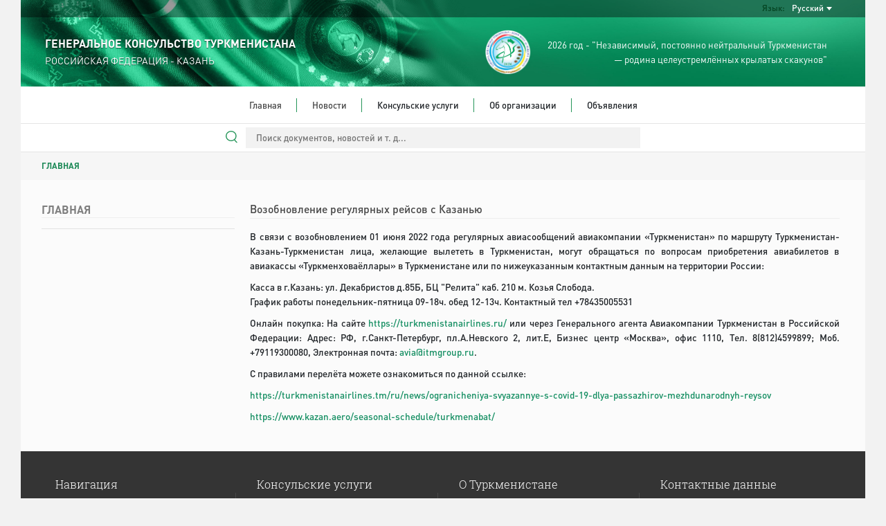

--- FILE ---
content_type: text/html; charset=UTF-8
request_url: https://kazan.tmconsulate.gov.tm/obyavleniya/reysy-s-kazanyu
body_size: 21024
content:
<!DOCTYPE html>
<html dir="ltr" lang="en">

<head>
	<!--  Global site Google tag (gtag.js) -->
	<script async src="https://www.googletagmanager.com/gtag/js?id=G-4TCM7NT7HE"></script>
	<script>
		window.dataLayer = window.dataLayer || [];

		function gtag() {
			dataLayer.push(arguments);
		}

		gtag('js', new Date());

		gtag('config', 'G-4TCM7NT7HE');
	</script>

	<script async src="https://www.googletagmanager.com/gtag/js?id=G-XJD51WKNPB"></script>
	<script>
		window.dataLayer = window.dataLayer || [];

		function gtag() {
			dataLayer.push(arguments);
		}

		gtag('js', new Date());

		gtag('config', 'G-XJD51WKNPB');
	</script>

	
			<script async defer data-website-id="2feada5b-4387-44e8-9011-1c28f4dd6db2" src="https://metrics.com.tm/ynamly.js"></script>
	
	
	<meta http-equiv="content-type" content="text/html;charset=UTF-8"/>
	<meta charset="utf-8">
	<title>	Возобновление регулярных рейсов с Казанью
 | КАЗАНЬ, РОССИЙСКАЯ ФЕДЕРАЦИЯ - ГЕНЕРАЛЬНОЕ КОНСУЛЬСТВО ТУРКМЕНИСТАНА
	</title>
	<meta name="viewport" content="width=device-width, initial-scale=1.0, maximum-scale=1.0, user-scalable=no"/>

	
	<!-- Favicon -->
	<link rel="icon" sizes="16x16 32x32 48x48 64x64" href="https://kazan.tmconsulate.gov.tm/static/favicon/favicon-72.png"/>
	<!--[if IE]>
	<link rel="shortcut icon" href="favicon.ico"/>
	<![endif]-->
	<!-- Optional: Android & iPhone-->
	<link rel="apple-touch-icon-precomposed" href="https://kazan.tmconsulate.gov.tm/static/favicon/favicon-152.png"/>
	<!-- Optional: IE10 Tile.-->
	<meta name="msapplication-TileColor" content="#FFFFFF"/>
	<meta name="msapplication-TileImage" content="https://kazan.tmconsulate.gov.tm/static/favicon/favicon-144.png"/>
	<!-- Optional: ipads, androids, iphones, ...-->
	<link rel="apple-touch-icon-precomposed" sizes="152x152" href="https://kazan.tmconsulate.gov.tm/static/favicon/favicon-152.png"/>
	<link rel="apple-touch-icon-precomposed" sizes="144x144" href="https://kazan.tmconsulate.gov.tm/static/favicon/favicon-144.png"/>
	<link rel="apple-touch-icon-precomposed" sizes="120x120" href="https://kazan.tmconsulate.gov.tm/static/favicon/favicon-120.png"/>
	<link rel="apple-touch-icon-precomposed" sizes="114x114" href="https://kazan.tmconsulate.gov.tm/static/favicon/favicon-114.png"/>
	<link rel="apple-touch-icon-precomposed" sizes="72x72" href="https://kazan.tmconsulate.gov.tm/static/favicon/favicon-72.png"/>
	<link rel="apple-touch-icon-precomposed" href="https://kazan.tmconsulate.gov.tm/static/favicon/favicon-57.png"/>

	<meta name="csrf-token" content="f2TVvCDnSXC2n6Qx5NGfqAysRgC22joFzNmx00qO">
	<meta name="description" content="	&lt;p&gt;В связи с возобновлением 01 июня 2022 года регулярных авиасообщений авиакомпании &amp;laquo;Туркменистан&amp;raquo; по маршруту Туркменистан-Казань-Туркменистан лица, желающие вылететь в Туркменистан, могут&amp;nbsp;обращаться по вопросам приобретения авиабилетов в авиакассы &amp;laquo;Туркменховаёллары&amp;raquo; в Туркменистане или по нижеуказанным контактным данным на территории России:&lt;/p&gt;

&lt;p&gt;Касса в г
">
	<meta content="" name="author"/>
	<!-- TEMPLATE LEVEL STYLESHEETS -->

	<!-- PAGE LEVEL STYLESHEETS -->
		<!-- PAGE LEVEL STYLESHEETS -->
	
	<link rel="stylesheet" type="text/css" href="https://kazan.tmconsulate.gov.tm/static/css/custom-v2.css">
	<link rel="stylesheet" type="text/css" href="https://kazan.tmconsulate.gov.tm/static/css/app-3f919b97.css">
	<script type="text/javascript" src="https://kazan.tmconsulate.gov.tm/static/js/jquery.min.js"></script>

	<style>
		#header .info-wrapper {
			height: 100px;
			padding: 17px 35px;
		}

		@media (max-width: 991px) {
			.social-links {
				justify-content: center;
			}
		}

		#section-news .news-wrapper .latest-news-wrapper .rss .rss-logo.hover {
			top: 1px;
		}

		#section-news .news-wrapper .latest-news-wrapper .rss .rss-logo:not(.hover) {
			opacity: 0;
		}

		#section-news .news-wrapper .latest-news-wrapper .rss:hover .rss-logo:not(.hover) {
			opacity: 1;
		}
	</style>
</head>

<body>
<div class="content-wrapper">

	<style>
	#nav-bar ul ul li {
		white-space: normal;
		width: 350px;
	}
	#header #language-bar ul.langs.anim{
		max-width: 200px;
	}
	#nav-bar .nav ul li.open ul {
		max-height: 3000px !important;
	}
</style>
<header id="header">
	<div class="head-bg">
		<div id="language-bar">
			<ul class="langs text-capitalize">
																										<li>
						<a rel="alternate" hreflang="tk"
							 href="https://kazan.tmconsulate.gov.tm/tk/obyavleniya/reysy-s-kazanyu">
							Türkmençe
						</a>
					</li>
							</ul>

			<div class="language-dropdown">
				<div class="language">Язык:</div>
				<div class="language-selected text-capitalize">Русский</div>
			</div>
		</div>
		<div class="info-wrapper">
			<div class="d-flex align-items-center h-100">
				<div class="embassy" style="flex-grow: 1">
					<p class="big fw-semibold">ГЕНЕРАЛЬНОЕ КОНСУЛЬСТВО ТУРКМЕНИСТАНА</p>
					<p class="small">РОССИЙСКАЯ ФЕДЕРАЦИЯ - КАЗАНЬ</p>
				</div>
				<div class="text text-right d-none d-lg-flex align-items-center h-100">
					<img src="https://kazan.tmconsulate.gov.tm/static/assets/img/2026.png" class="h-100">
					<p class="year-info fs-4">2026 год - "Независимый, постоянно нейтральный Туркменистан<br> &mdash; родина целеустремлённых крылатых скакунов"</p>
				</div>
			</div>
		</div>
	</div>
	<div id="nav-bar">
		<img src="https://kazan.tmconsulate.gov.tm/static/assets/img/year-logo.png" class="year-slogan hidden"
				 style="position: absolute; z-index: 100; top: 20px; left: 25px; height: 93px;">
		<div class="search-wrapper ">
			<form action="https://kazan.tmconsulate.gov.tm/search" method="GET" autocomplete="off">
				<input type="search" name="query" value=""
							 placeholder="Поиск документов, новостей и т. д...">
			</form>
		</div>
		<div class="search-line "></div>
		<div class="mobile-menu">
			<div class="menu-open">
				<div class="o-grid__item menu-lines">
					<button class="c-hamburger c-hamburger--htx">
						<span>toggle menu</span>
					</button>
				</div>
				<span class="fs-4">Меню</span>
			</div>
		</div>
		<div class="nav">
			<ul class="dropdown mx-auto"><li class="home"><a href="https://kazan.tmconsulate.gov.tm/ru" target=>Главная</a></li><li class="home"><a href="https://kazan.tmconsulate.gov.tm/ru/news" target=>Новости</a></li><li class="home">Консульские услуги<ul class="dropdown mx-auto"><li><a href="https://kazan.tmconsulate.gov.tm/ru/consular-services/spravka-o-nesudimosti" target=>Справка о несудимости</a></li><li><a href="https://kazan.tmconsulate.gov.tm/ru/consular-services/poryadok-polucheniya-svidetelbstva-na-vozvrashchenie-v-turkmenistan" target=>Свидетельство на возвращение в Туркменистан</a></li><li><a href="https://kazan.tmconsulate.gov.tm/ru/consular-services/spravka-o-semeynom-polozhenii" target=>Справка о семейном положении</a></li><li><a href="https://kazan.tmconsulate.gov.tm/ru/consular-services/istreb-dokument-merkezi-bank" target=>Cправка об отсутствии долговых обязательств перед Центральным банком Туркменистана</a></li><li><a href="https://kazan.tmconsulate.gov.tm/ru/consular-services/istreb-dokument-nalogowyy" target=>Справка об отсутствии долговых обязательств перед Налоговым управлением Министерства финансов и экономики Туркменистана</a></li><li><a href="https://kazan.tmconsulate.gov.tm/ru/consular-services/oformlenie-pasporta-i-vkleivanie-fotografii" target=>Оформление внутреннего паспорта и вклеивание фотографии</a></li><li><a href="https://kazan.tmconsulate.gov.tm/ru/consular-services/perechen-dokumentov-po-voprosu-podtverzhdeniya-prinadlezhnosti-ili-ne-prinadlezhnosti-k-grazhdanstvu-turkmenistana" target=>Подтверждение гражданства</a></li><li><a href="https://kazan.tmconsulate.gov.tm/ru/consular-services/wyhod-iz-grazdanstwa" target=>Выход из гражданства Туркменистана</a></li><li><a href="https://kazan.tmconsulate.gov.tm/ru/consular-services/visa-to-turkmenistan" target=>Виза в Туркменистан</a></li><li><a href="https://kazan.tmconsulate.gov.tm/ru/consular-services/oformlenie-doverennosti-soglasiya" target=>Оформление доверенности (согласия)</a></li><li><a href="https://kazan.tmconsulate.gov.tm/ru/consular-services/dublikat-svidelestv" target=>Получение дубликатов свидетельств</a></li><li><a href="https://kazan.tmconsulate.gov.tm/ru/consular-services/zaklyuchenie-braka" target=>Заключение брака</a></li><li><a href="https://kazan.tmconsulate.gov.tm/ru/consular-services/ustanovlenie-otcovstva" target=>Установление отцовства</a></li><li><a href="https://kazan.tmconsulate.gov.tm/ru/consular-services/registrasiya-rozhdeniya-rebenka" target=>Свидетельство о рождении ребенка</a></li><li><a href="https://kazan.tmconsulate.gov.tm/ru/consular-services/drugie-sprawki" target=>Оформление других справок</a></li><li><a href="https://kazan.tmconsulate.gov.tm/ru/consular-services/legalization-certificate-of-birth" target=>Легализация Свидетельства о рождении</a></li><li><a href="https://kazan.tmconsulate.gov.tm/ru/consular-services/poryadok-postanovka-na-konsulbskiy-uchet-grazhdan-turkmenistana-prozhivayushchikh-i-obuchayushchikhsya-v-rossiyskoy-federatsii" target=>Консульский учет</a></li><li><a href="https://kazan.tmconsulate.gov.tm/ru/consular-services/consular-service-of-turkmenistan" target=>Консульская служба Туркменистана</a></li></ul></li><li class="home">Об организации<ul class="dropdown mx-auto"><li><a href="https://kazan.tmconsulate.gov.tm/ru/ob-organizacii/kontakty" target=>Контакты</a></li><li><a href="https://kazan.tmconsulate.gov.tm/ru/ob-organizacii/konsulskiy-okrug" target=>Наш консульский округ</a></li></ul></li><li class="home last">Объявления<ul class="dropdown mx-auto"><li><a href="https://kazan.tmconsulate.gov.tm/ru/obyavleniya/migratsionnyy-uchet-po-mestu-prebyvaniya" target=>Постановка на миграционный учет в г.Казани </a></li></ul></li></ul>
		</div>
	</div>
	<div class="search-bar">
		<div class="search-wrapper ">
			<form action="https://kazan.tmconsulate.gov.tm/search" method="GET" autocomplete="off">
				<input type="search" name="query" value=""
							 placeholder="Поиск документов, новостей и т. д...">
				<div class="search-line"></div>
				<img src="https://kazan.tmconsulate.gov.tm/static/assets/img/search.svg" class="search-icon" width="17px;">
			</form>
		</div>
	</div>
</header>

		<div id="section-consular-services pb-5" class="mid-container">
		<section class="row breadcrumbs-wrapper g-0">
			<div class="col-md-12">
				<div class="breadcrumbs ps-4 ps-md-5 fw-semibold">
					<a href="https://kazan.tmconsulate.gov.tm" class="text-success">ГЛАВНАЯ</a>
									</div>
			</div>
		</section>

		<div class="consular px-4 px-md-5 py-4">
			<div class="row">
				<div class="col-sm-3 order-1 order-sm-0">
					<h4 class="main-title bold">
						ГЛАВНАЯ
					</h4>
					<div>
						<ul class="nav content-nav d-block">
													</ul>
					</div>
				</div>

				<div class="col-sm-9 px-4 order-0 order-sm-1">
					<h5 class="main-title semi-bold fs-3 h-auto text-wrap">Возобновление регулярных рейсов с Казанью</h5>
					<div class="text-links text-justify fs-4 overflow-auto">
												<p>В связи с возобновлением 01 июня 2022 года регулярных авиасообщений авиакомпании &laquo;Туркменистан&raquo; по маршруту Туркменистан-Казань-Туркменистан лица, желающие вылететь в Туркменистан, могут&nbsp;обращаться по вопросам приобретения авиабилетов в авиакассы &laquo;Туркменховаёллары&raquo; в Туркменистане или по нижеуказанным контактным данным на территории России:</p>

<p>Касса в г.Казань:&nbsp;ул. Декабристов д.85Б, БЦ &quot;Релита&quot; каб. 210 м. Козья Слобода.<br />
График работы понедельник-пятница 09-18ч. обед 12-13ч. Контактный тел +78435005531</p>

<p>Онлайн покупка: На сайте <a href="https://turkmenistanairlines.ru/">https://turkmenistanairlines.ru/</a>&nbsp;или через Генерального&nbsp;агента Авиакомпании Туркменистан в Российской Федерации: Адрес: РФ, г.Санкт-Петербург, пл.А.Невского 2, лит.Е, Бизнес центр &laquo;Москва&raquo;, офис 1110, Тел. 8(812)4599899; Моб. +79119300080, Электронная почта: <a href="mailto:avia@itmgroup.ru">avia@itmgroup.ru</a>.</p>

<p>С правилами перелёта можете ознакомиться по данной ссылке:</p>

<p><a href="https://turkmenistanairlines.tm/ru/news/ogranicheniya-svyazannye-s-covid-19-dlya-passazhirov-mezhdunarodnyh-reysov">https://turkmenistanairlines.tm/ru/news/ogranicheniya-svyazannye-s-covid-19-dlya-passazhirov-mezhdunarodnyh-reysov</a></p>

<p><a href="https://www.kazan.aero/seasonal-schedule/turkmenabat/">https://www.kazan.aero/seasonal-schedule/turkmenabat/</a></p>

					</div>
				</div>

							</div>
		</div>
	</div>

		<footer id="footer">
	<div class="links">
		<div class="row">
			<div class="col-12 col-md-6 col-lg-3">
				<div class="link-block">
					<p class="title">Навигация</p>
					<ul>
						
					</ul>
				</div>
			</div>
			<div class="col-12 col-md-6 col-lg-3">
				<div class="link-block">
					<p class="title">Консульские услуги</p>
					<ul>
													<li><a href="https://kazan.tmconsulate.gov.tm/ru/consular-services/consular-service-of-turkmenistan">Консульская служба Туркменистана</a>
							</li>
													<li><a href="https://kazan.tmconsulate.gov.tm/ru/consular-services/visa-to-turkmenistan">Виза в Туркменистан</a>
							</li>
													<li><a href="https://kazan.tmconsulate.gov.tm/ru/consular-services/perechen-dokumentov-po-voprosu-podtverzhdeniya-prinadlezhnosti-ili-ne-prinadlezhnosti-k-grazhdanstvu-turkmenistana">Подтверждение гражданства</a>
							</li>
													<li><a href="https://kazan.tmconsulate.gov.tm/ru/consular-services/oformlenie-pasporta-i-vkleivanie-fotografii">Оформление внутреннего паспорта и вклеивание фотографии</a>
							</li>
													<li><a href="https://kazan.tmconsulate.gov.tm/ru/consular-services/poryadok-polucheniya-svidetelbstva-na-vozvrashchenie-v-turkmenistan">Свидетельство на возвращение в Туркменистан</a>
							</li>
													<li><a href="https://kazan.tmconsulate.gov.tm/ru/consular-services/poryadok-postanovka-na-konsulbskiy-uchet-grazhdan-turkmenistana-prozhivayushchikh-i-obuchayushchikhsya-v-rossiyskoy-federatsii">Консульский учет</a>
							</li>
													<li><a href="https://kazan.tmconsulate.gov.tm/ru/consular-services/spravka-o-nesudimosti">Справка о несудимости</a>
							</li>
													<li><a href="https://kazan.tmconsulate.gov.tm/ru/consular-services/spravka-o-semeynom-polozhenii">Справка о семейном положении</a>
							</li>
													<li><a href="https://kazan.tmconsulate.gov.tm/ru/consular-services/istreb-dokument-merkezi-bank">Cправка об отсутствии долговых обязательств перед Центральным банком Туркменистана</a>
							</li>
													<li><a href="https://kazan.tmconsulate.gov.tm/ru/consular-services/istreb-dokument-nalogowyy">Справка об отсутствии долговых обязательств перед Налоговым управлением Министерства финансов и экономики Туркменистана</a>
							</li>
													<li><a href="https://kazan.tmconsulate.gov.tm/ru/consular-services/wyhod-iz-grazdanstwa">Выход из гражданства Туркменистана</a>
							</li>
													<li><a href="https://kazan.tmconsulate.gov.tm/ru/consular-services/registrasiya-rozhdeniya-rebenka">Свидетельство о рождении ребенка</a>
							</li>
													<li><a href="https://kazan.tmconsulate.gov.tm/ru/consular-services/zaklyuchenie-braka">Заключение брака</a>
							</li>
													<li><a href="https://kazan.tmconsulate.gov.tm/ru/consular-services/dublikat-svidelestv">Получение дубликатов свидетельств</a>
							</li>
													<li><a href="https://kazan.tmconsulate.gov.tm/ru/consular-services/oformlenie-doverennosti-soglasiya">Оформление доверенности (согласия)</a>
							</li>
													<li><a href="https://kazan.tmconsulate.gov.tm/ru/consular-services/legalization-certificate-of-birth">Легализация Свидетельства о рождении</a>
							</li>
													<li><a href="https://kazan.tmconsulate.gov.tm/ru/consular-services/drugie-sprawki">Оформление других справок</a>
							</li>
													<li><a href="https://kazan.tmconsulate.gov.tm/ru/consular-services/ustanovlenie-otcovstva">Установление отцовства</a>
							</li>
											</ul>
				</div>
			</div>
			<div class="col-12 col-md-6 col-lg-3">
				<div class="link-block">
					<p class="title">О Туркменистане</p>
					<ul>
											</ul>
				</div>
			</div>
			<div class="col-12 col-md-6 col-lg-3">
				<div class="link-block">
					<p class="title">Контактные данные</p>
					<ul class="last no-bottom-border contacts">
												<li>ТЕЛ: +7(843)272-52-77</li>
						<li>ФАКС: +7(843)272-52-77</li>
						<li>АДРЕС: Российская Федерация, г. Казань, ул. Сибирский переулок, 6,</li>
						<li>E-MAIL: tkm.genconsul.kazan@gmail.com</li>
													
						<li class="m-t-10">
							<p class="detail all-caps bold">Прием граждан по консульским вопросам</p>

															<p class="detail">
									Пн, Вт, Ср, Чт, Пт
									:
									14:00 - 16:00
								</p>
							
							<p class="detail all-caps bold">Консультации по телефону</p>

															<p class="detail">
									Пн, Вт, Ср, Чт
									:
									9:00 - 12:00
								</p>
							
															<p class="detail all-caps bold">Перерыв</p>
								<p class="detail">
									13:00 - 14:00
								</p>
													</li>
						<li>
															<p class="detail all-caps bold">МЫ В СОЦСЕТЯХ</p>
								<div class="row social-media-links"
										 style="display: flex; align-items: center; padding-left: 5px; padding-right: 15px">
																			<a href="https://instagram.com/tkm.consulate.kazan?igshid=YmMyMTA2M2Y=" target="_blank"><img
												src="https://kazan.tmconsulate.gov.tm/static/assets/img/instagram_bw.svg" alt="instagram"></a>
																																																					</div>
													</li>
					</ul>
				</div>
			</div>
		</div>
	</div>
</footer>

	<footer id="footer-bottom">
		<p>This site is managed by The MFA of Turkmenistan.</p>
		<p>All rights reserved. © 2023</p>
	</footer>
</div>

<!-- BEGIN TEMPLATE LEVEL SCRIPTS -->
<script type="text/javascript" src="https://kazan.tmconsulate.gov.tm/static/assets/plugins/modernizr.custom.js"></script>
<script type="text/javascript" src="https://kazan.tmconsulate.gov.tm/static/js/bootstrap5.bundle.min.js"></script>
<script type="text/javascript" src="https://kazan.tmconsulate.gov.tm/static/assets/plugins/jquery.unveil.js"></script>
<script type="text/javascript" src="https://kazan.tmconsulate.gov.tm/static/js/scripts-v2.js"></script>
<!-- END TEMPLATE LEVEL SCRIPTS-->

<script>
	$(function () {
		$("img").unveil();
	});
</script>

<!-- BEGIN TEMPLATE LEVEL SCRIPTS -->
<!-- END TEMPLATE LEVEL SCRIPTS -->
</body>

</html>
